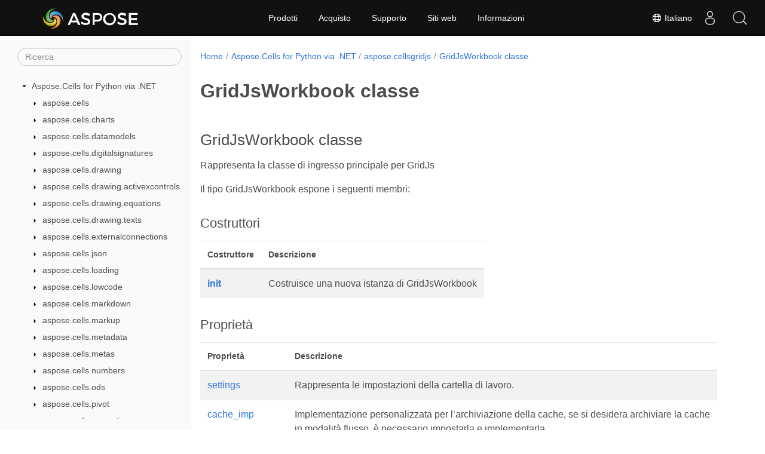

--- FILE ---
content_type: text/html
request_url: https://reference.aspose.com/cells/python-net/it/aspose.cellsgridjs/gridjsworkbook/
body_size: 6928
content:
<!doctype html><html lang=it class=no-js><head><meta charset=utf-8><meta name=viewport content="width=device-width,initial-scale=1,shrink-to-fit=no"><link rel=canonical href=https://reference.aspose.com/cells/python-net/it/aspose.cellsgridjs/gridjsworkbook/><link rel=alternate hreflang=en href=https://reference.aspose.com/cells/python-net/aspose.cellsgridjs/gridjsworkbook/><link rel=alternate hreflang=ru href=https://reference.aspose.com/cells/python-net/ru/aspose.cellsgridjs/gridjsworkbook/><link rel=alternate hreflang=zh href=https://reference.aspose.com/cells/python-net/zh/aspose.cellsgridjs/gridjsworkbook/><link rel=alternate hreflang=ar href=https://reference.aspose.com/cells/python-net/ar/aspose.cellsgridjs/gridjsworkbook/><link rel=alternate hreflang=fr href=https://reference.aspose.com/cells/python-net/fr/aspose.cellsgridjs/gridjsworkbook/><link rel=alternate hreflang=de href=https://reference.aspose.com/cells/python-net/de/aspose.cellsgridjs/gridjsworkbook/><link rel=alternate hreflang=it href=https://reference.aspose.com/cells/python-net/it/aspose.cellsgridjs/gridjsworkbook/><link rel=alternate hreflang=es href=https://reference.aspose.com/cells/python-net/es/aspose.cellsgridjs/gridjsworkbook/><link rel=alternate hreflang=sv href=https://reference.aspose.com/cells/python-net/sv/aspose.cellsgridjs/gridjsworkbook/><link rel=alternate hreflang=tr href=https://reference.aspose.com/cells/python-net/tr/aspose.cellsgridjs/gridjsworkbook/><link rel=alternate hreflang=x-default href=https://reference.aspose.com/cells/python-net/aspose.cellsgridjs/gridjsworkbook/><meta name=generator content="Hugo 0.154.3"><meta name=robots content="index, follow"><link rel=apple-touch-icon sizes=180x180 href=https://cms.admin.containerize.com/templates/asposecloud/images/apple-touch-icon.png><link rel=icon type=image/png sizes=32x32 href=https://cms.admin.containerize.com/templates/asposecloud/images/favicon-32x32.png><link rel=icon type=image/png sizes=16x16 href=https://cms.admin.containerize.com/templates/asposecloud/images/favicon-16x16.png><link rel=mask-icon href=https://cms.admin.containerize.com/templates/asposecloud/images/safari-pinned-tab.svg color=#5bbad5><link rel="shortcut icon" href=https://cms.admin.containerize.com/templates/asposecloud/images/favicon.ico><meta name=msapplication-TileColor content="#2b5797"><meta name=msapplication-config content="https://cms.admin.containerize.com/templates/asposecloud/images/browserconfig.xml"><meta name=theme-color content="#ffffff"><meta name=author content="Aspose"><title>GridJsWorkbook classe |
Aspose.Cells.GridJs for Python via .NET API Referenze</title><meta name=description content><script type=application/ld+json>{"@context":"http://schema.org","@type":"BreadcrumbList","itemListElement":[{"@type":"ListItem","position":1,"item":{"@id":"https:\/\/reference.aspose.com\/","name":"Riferimento API"}},{"@type":"ListItem","position":2,"item":{"@id":"https:\/\/reference.aspose.com\/cells\/","name":"Cells"}},{"@type":"ListItem","position":3,"item":{"@id":"https:\/\/reference.aspose.com\/cells\/python-net\/","name":"Python-Net"}},{"@type":"ListItem","position":4,"item":{"@id":"https:\/\/reference.aspose.com\/cells\/python-net\/it\/aspose.cellsgridjs\/","name":"Aspose.cellsgridjs"}},{"@type":"ListItem","position":5,"item":{"@id":"https:\/\/reference.aspose.com\/cells\/python-net\/it\/aspose.cellsgridjs\/gridjsworkbook\/","name":"Gridjsworkbook"}}]}</script><script type=application/ld+json>{"@context":"http://schema.org/","@type":"SoftwareApplication","name":"Aspose.Cells for It","applicationCategory":"DeveloperApplication","image":["https://www.aspose.cloud/templates/aspose/img/products/cells/aspose_cells-for-it.svg"],"description":"","downloadUrl":"https://releases.aspose.com/cells/it/","releaseNotes":"https://docs.aspose.com/cells/it/release-notes/","operatingSystem":["Windows","Linux","macOS"]}</script><script type=application/ld+json>{"@context":"https://schema.org/","@type":"Article","mainEntityOfPage":{"@type":"WebPage","@id":"https:\/\/reference.aspose.com\/cells\/python-net\/it\/aspose.cellsgridjs\/gridjsworkbook\/"},"headline":"GridJsWorkbook classe","description":"","image":{"@type":"ImageObject","url":"https://www.aspose.cloud/templates/aspose/img/products/cells/aspose_cells-for-it.svg","width":"","height":""},"author":{"@type":"Organization","name":"Aspose Pty Ltd"},"publisher":{"@type":"Organization","name":"Aspose Pty Ltd","logo":{"@type":"ImageObject","url":"https://about.aspose.com/templates/aspose/img/svg/aspose-logo.svg","width":"","height":""}},"datePublished":"2026-01-09","wordCount":"498","articleBody":"[GridJsWorkbook classe Rappresenta la classe di ingresso principale per GridJs Il tipo GridJsWorkbook espone i seguenti membri: Costruttori Costruttore Descrizione init Costruisce una nuova istanza di GridJsWorkbook Proprietà Proprietà Descrizione settings Rappresenta le impostazioni della cartella di lavoro. cache_imp Implementazione personalizzata per l\u0026rsquo;archiviazione della cache, se si desidera archiviare la cache in modalità flusso, è necessario impostarla e implementarla. calculate_engine Implementazione personalizzata per il motore di calcolo, se si desidera eseguire calcoli personalizzati, è necessario impostarli e implementarli. Metodi Metodo Descrizione import_excel_file Importa il file Excel dal percorso del file e dalla password aperta. import_excel_file Importa il file Excel dal percorso del file. import_excel_file Importa il file Excel dal percorso del file. import_excel_file Importa il file Excel dal flusso di file con formato di caricamento e password di apertura. import_excel_file Importa il file Excel dal flusso di file. import_excel_file Importa il file Excel dal flusso di file con formato di caricamento e password di apertura. import_excel_file Importa il file Excel dal flusso di file con il formato di caricamento. export_to_json Ottiene la stringa di formato JSON dai dati di memoria con il nome file specificato. export_to_json Ottiene la stringa di formato JSON del file di foglio di calcolo vuoto predefinito. save_to_excel_file Salva i dati della memoria nello stream, in base al formato del file di origine. save_to_excel_file Salva i dati della memoria nel percorso del file, se il file ha estensione, il formato di salvataggio si basa sull\u0026rsquo;estensione del file. save_to_pdf Salva i dati della memoria nel percorso del file, il formato di salvataggio è pdf. save_to_pdf Salva i dati della memoria nello stream, il formato di salvataggio è pdf. save_to_xlsx Salva i dati della memoria nel percorso del file, il formato di salvataggio è xlsx. save_to_xlsx Salva i dati della memoria nello stream, il formato di salvataggio è xlsx. save_to_html Salva i dati della memoria nel percorso del file, il formato di salvataggio è html. save_to_html Salva i dati della memoria nello stream, il formato di salvataggio è html get_json_str_by_uid Ottiene la stringa di formato JSON dalla cache dei file in base all\u0026rsquo;ID univoco specificato. get_uid_for_file Ottiene un ID univoco per la cache dei file. import_excel_file_from_json Importa il file excel dalla stringa di formato JSON. merge_excel_file_from_json Applica un aggiornamento batch ai dati della memoria. save_to_cache_with_file_name Salva i dati della memoria nel file cache con il nome file specificato e imposta anche la password di apertura, il formato di salvataggio si basa sull\u0026rsquo;estensione del file nome file. get_image_stream Ottieni flusso di immagini dai dati di memoria. get_ole Ottiene i dati della matrice di byte dell\u0026rsquo;oggetto ole incorporato. update_cell Applica l\u0026rsquo;operazione di aggiornamento. insert_image Inserisce l\u0026rsquo;immagine nel foglio di lavoro dal flusso di file o dall\u0026rsquo;URL (deve essere fornito il flusso di file o l\u0026rsquo;URL)o \/celle\/Inserisce sh\/cells\/n p.type è uno di AutoShapeType copy_image_or_shape Copia l\u0026rsquo;immagine o la forma. error_json Ottiene la stringa del messaggio di errore nel formato JSON. get_grid_load_format Ottiene il formato di caricamento in base all\u0026rsquo;estensione del file get_image_url Ottiene l\u0026rsquo;URL dell\u0026rsquo;immagine. set_image_url_base Guarda anche modulo aspose.cellsgridjs]"}</script><script type=application/ld+json>{"@context":"https://schema.org","@type":"Organization","name":"Aspose Pty. Ltd.","url":"https://www.aspose.com","logo":"https://about.aspose.com/templates/aspose/img/svg/aspose-logo.svg","alternateName":"Aspose","sameAs":["https://www.facebook.com/Aspose/","https://twitter.com/Aspose","https://www.youtube.com/user/AsposeVideo","https://www.linkedin.com/company/aspose","https://stackoverflow.com/questions/tagged/aspose","https://aspose.quora.com/","https://aspose.github.io/"],"contactPoint":[{"@type":"ContactPoint","telephone":"+1 903 306 1676","contactType":"sales","areaServed":"US","availableLanguage":"en"},{"@type":"ContactPoint","telephone":"+44 141 628 8900","contactType":"sales","areaServed":"GB","availableLanguage":"en"},{"@type":"ContactPoint","telephone":"+61 2 8006 6987","contactType":"sales","areaServed":"AU","availableLanguage":"en"}]}</script><script type=application/ld+json>{"@context":"https://schema.org","@type":"WebSite","url":"https://www.aspose.com","sameAs":["https://search.aspose.com","https://docs.aspose.com","https://blog.aspose.com","https://forum.aspose.com","https://products.aspose.com","https://about.aspose.com","https://purchase.aspose.com","https://reference.aspose.com"],"potentialAction":{"@type":"SearchAction","target":"https://search.aspose.com/search/?q={search_term_string}","query-input":"required name=search_term_string"}}</script><meta itemprop=name content="GridJsWorkbook classe"><meta itemprop=description content="GridJsWorkbook classe Rappresenta la classe di ingresso principale per GridJs
Il tipo GridJsWorkbook espone i seguenti membri:
Costruttori Costruttore Descrizione init Costruisce una nuova istanza di GridJsWorkbook Proprietà Proprietà Descrizione settings Rappresenta le impostazioni della cartella di lavoro. cache_imp Implementazione personalizzata per l’archiviazione della cache, se si desidera archiviare la cache in modalità flusso, è necessario impostarla e implementarla. calculate_engine Implementazione personalizzata per il motore di calcolo, se si desidera eseguire calcoli personalizzati, è necessario impostarli e implementarli. Metodi Metodo Descrizione import_excel_file Importa il file Excel dal percorso del file e dalla password aperta. import_excel_file Importa il file Excel dal percorso del file. import_excel_file Importa il file Excel dal percorso del file. import_excel_file Importa il file Excel dal flusso di file con formato di caricamento e password di apertura. import_excel_file Importa il file Excel dal flusso di file. import_excel_file Importa il file Excel dal flusso di file con formato di caricamento e password di apertura. import_excel_file Importa il file Excel dal flusso di file con il formato di caricamento. export_to_json Ottiene la stringa di formato JSON dai dati di memoria con il nome file specificato. export_to_json Ottiene la stringa di formato JSON del file di foglio di calcolo vuoto predefinito. save_to_excel_file Salva i dati della memoria nello stream, in base al formato del file di origine. save_to_excel_file Salva i dati della memoria nel percorso del file, se il file ha estensione, il formato di salvataggio si basa sull’estensione del file. save_to_pdf Salva i dati della memoria nel percorso del file, il formato di salvataggio è pdf. save_to_pdf Salva i dati della memoria nello stream, il formato di salvataggio è pdf. save_to_xlsx Salva i dati della memoria nel percorso del file, il formato di salvataggio è xlsx. save_to_xlsx Salva i dati della memoria nello stream, il formato di salvataggio è xlsx. save_to_html Salva i dati della memoria nel percorso del file, il formato di salvataggio è html. save_to_html Salva i dati della memoria nello stream, il formato di salvataggio è html get_json_str_by_uid Ottiene la stringa di formato JSON dalla cache dei file in base all’ID univoco specificato. get_uid_for_file Ottiene un ID univoco per la cache dei file. import_excel_file_from_json Importa il file excel dalla stringa di formato JSON. merge_excel_file_from_json Applica un aggiornamento batch ai dati della memoria. save_to_cache_with_file_name Salva i dati della memoria nel file cache con il nome file specificato e imposta anche la password di apertura, il formato di salvataggio si basa sull’estensione del file nome file. get_image_stream Ottieni flusso di immagini dai dati di memoria. get_ole Ottiene i dati della matrice di byte dell’oggetto ole incorporato. update_cell Applica l’operazione di aggiornamento. insert_image Inserisce l’immagine nel foglio di lavoro dal flusso di file o dall’URL (deve essere fornito il flusso di file o l’URL)o /celle/Inserisce sh/cells/n p.type è uno di AutoShapeType copy_image_or_shape Copia l’immagine o la forma. error_json Ottiene la stringa del messaggio di errore nel formato JSON. get_grid_load_format Ottiene il formato di caricamento in base all’estensione del file get_image_url Ottiene l’URL dell’immagine. set_image_url_base Guarda anche modulo aspose.cellsgridjs"><meta itemprop=dateModified content="2024-04-03T12:00:06+00:00"><meta itemprop=wordCount content="498"><script>(function(e,t,n,s,o){e[s]=e[s]||[],e[s].push({"gtm.start":(new Date).getTime(),event:"gtm.js"});var a=t.getElementsByTagName(n)[0],i=t.createElement(n),r=s!="dataLayer"?"&l="+s:"";i.async=!0,i.src="https://www.googletagmanager.com/gtm.js?id="+o+r,a.parentNode.insertBefore(i,a)})(window,document,"script","dataLayer","GTM-NJMHSH")</script><meta property="og:url" content="https://reference.aspose.com/cells/python-net/it/aspose.cellsgridjs/gridjsworkbook/"><meta property="og:site_name" content="Aspose API References"><meta property="og:title" content="GridJsWorkbook classe"><meta property="og:description" content="GridJsWorkbook classe Rappresenta la classe di ingresso principale per GridJs
Il tipo GridJsWorkbook espone i seguenti membri:
Costruttori Costruttore Descrizione init Costruisce una nuova istanza di GridJsWorkbook Proprietà Proprietà Descrizione settings Rappresenta le impostazioni della cartella di lavoro. cache_imp Implementazione personalizzata per l’archiviazione della cache, se si desidera archiviare la cache in modalità flusso, è necessario impostarla e implementarla. calculate_engine Implementazione personalizzata per il motore di calcolo, se si desidera eseguire calcoli personalizzati, è necessario impostarli e implementarli. Metodi Metodo Descrizione import_excel_file Importa il file Excel dal percorso del file e dalla password aperta. import_excel_file Importa il file Excel dal percorso del file. import_excel_file Importa il file Excel dal percorso del file. import_excel_file Importa il file Excel dal flusso di file con formato di caricamento e password di apertura. import_excel_file Importa il file Excel dal flusso di file. import_excel_file Importa il file Excel dal flusso di file con formato di caricamento e password di apertura. import_excel_file Importa il file Excel dal flusso di file con il formato di caricamento. export_to_json Ottiene la stringa di formato JSON dai dati di memoria con il nome file specificato. export_to_json Ottiene la stringa di formato JSON del file di foglio di calcolo vuoto predefinito. save_to_excel_file Salva i dati della memoria nello stream, in base al formato del file di origine. save_to_excel_file Salva i dati della memoria nel percorso del file, se il file ha estensione, il formato di salvataggio si basa sull’estensione del file. save_to_pdf Salva i dati della memoria nel percorso del file, il formato di salvataggio è pdf. save_to_pdf Salva i dati della memoria nello stream, il formato di salvataggio è pdf. save_to_xlsx Salva i dati della memoria nel percorso del file, il formato di salvataggio è xlsx. save_to_xlsx Salva i dati della memoria nello stream, il formato di salvataggio è xlsx. save_to_html Salva i dati della memoria nel percorso del file, il formato di salvataggio è html. save_to_html Salva i dati della memoria nello stream, il formato di salvataggio è html get_json_str_by_uid Ottiene la stringa di formato JSON dalla cache dei file in base all’ID univoco specificato. get_uid_for_file Ottiene un ID univoco per la cache dei file. import_excel_file_from_json Importa il file excel dalla stringa di formato JSON. merge_excel_file_from_json Applica un aggiornamento batch ai dati della memoria. save_to_cache_with_file_name Salva i dati della memoria nel file cache con il nome file specificato e imposta anche la password di apertura, il formato di salvataggio si basa sull’estensione del file nome file. get_image_stream Ottieni flusso di immagini dai dati di memoria. get_ole Ottiene i dati della matrice di byte dell’oggetto ole incorporato. update_cell Applica l’operazione di aggiornamento. insert_image Inserisce l’immagine nel foglio di lavoro dal flusso di file o dall’URL (deve essere fornito il flusso di file o l’URL)o /celle/Inserisce sh/cells/n p.type è uno di AutoShapeType copy_image_or_shape Copia l’immagine o la forma. error_json Ottiene la stringa del messaggio di errore nel formato JSON. get_grid_load_format Ottiene il formato di caricamento in base all’estensione del file get_image_url Ottiene l’URL dell’immagine. set_image_url_base Guarda anche modulo aspose.cellsgridjs"><meta property="og:locale" content="it"><meta property="og:type" content="website"><link rel=preload href=/cells/python-net/scss/main.min.b107a356cf35dcd5b195111a267fb88a158bdcf0e50f56626b4b37f8881792ac.css as=style><link href=/cells/python-net/scss/main.min.b107a356cf35dcd5b195111a267fb88a158bdcf0e50f56626b4b37f8881792ac.css rel=stylesheet integrity><link href=/cells/python-net/scss/_code-block.min.850cff2ee102b37a8b0912358fa59fa02fa35dbf562c460ce05c402a5b6709c0.css rel=stylesheet integrity><link href=/cells/python-net/css/locale.min.css rel=stylesheet></head><body class=td-section><noscript><iframe src="https://www.googletagmanager.com/ns.html?id=GTM-NJMHSH" height=0 width=0 style=display:none;visibility:hidden></iframe></noscript><div class="container-fluid td-outer"><div class=td-main><div class="row flex-xl-nowrap min-height-main-content"><div id=left-side-bar-menu class="split td-sidebar d-print-none col-12 col-md-3 col-xl-3"><div id=td-sidebar-menu class="add-scroll td-sidebar__inner"><form class="td-sidebar__search d-flex align-items-center"><input type=text id=internalSearch class="form-control td-search-input" placeholder=Ricerca aria-label=Ricerca autocomplete=off data-index=reference.aspose.com>
<button class="btn btn-link td-sidebar__toggle d-md-none p-0 ml-3 fa fa-bars" type=button data-toggle=collapse data-target=#td-section-nav aria-controls=td-docs-nav aria-expanded=false aria-label="Toggle section navigation"></button></form><nav class="td-sidebar-nav pt-2 pl-4 collapse" id=td-section-nav><div class="nav-item dropdown d-block d-lg-none"><a class="nav-link dropdown-toggle" href=# id=navbarDropdown role=button data-toggle=dropdown aria-haspopup=true aria-expanded=false>Italiano</a><div class=dropdown-menu aria-labelledby=navbarDropdownMenuLink><a class=dropdown-item href=/cells/python-net/aspose.cellsgridjs/gridjsworkbook/>English</a><a class=dropdown-item href=/cells/python-net/ru/aspose.cellsgridjs/gridjsworkbook/>Русский</a><a class=dropdown-item href=/cells/python-net/zh/aspose.cellsgridjs/gridjsworkbook/>简体中文</a><a class=dropdown-item href=/cells/python-net/ar/aspose.cellsgridjs/gridjsworkbook/>عربي</a><a class=dropdown-item href=/cells/python-net/fr/aspose.cellsgridjs/gridjsworkbook/>Français</a><a class=dropdown-item href=/cells/python-net/de/aspose.cellsgridjs/gridjsworkbook/>Deutsch</a><a class=dropdown-item href=/cells/python-net/es/aspose.cellsgridjs/gridjsworkbook/>Español</a><a class=dropdown-item href=/cells/python-net/sv/aspose.cellsgridjs/gridjsworkbook/>Svenska</a><a class=dropdown-item href=/cells/python-net/tr/aspose.cellsgridjs/gridjsworkbook/>Türkçe</a></div></div><ul class=td-sidebar-nav__section><li class=td-sidebar-nav__section-title><img src=/cells/python-net/icons/caret-down.svg alt=caret-down class="icon open-icon" width=10px height=10px><a href=/cells/python-net/it/ class="align-left pl-0 pr-2td-sidebar-link td-sidebar-link__section">Aspose.Cells for Python via .NET</a></li><ul><li id=id_cellspython-netit><ul class=td-sidebar-nav__section><li class=td-sidebar-nav__section-title><img src=/cells/python-net/icons/caret-down.svg alt=caret-closed class="icon closed-icon" width=10px height=10px><a href=/cells/python-net/it/aspose.cells/ class="align-left pl-0 pr-2collapsedtd-sidebar-link td-sidebar-link__section">aspose.cells</a></li></ul><ul class=td-sidebar-nav__section><li class=td-sidebar-nav__section-title><img src=/cells/python-net/icons/caret-down.svg alt=caret-closed class="icon closed-icon" width=10px height=10px><a href=/cells/python-net/it/aspose.cells.charts/ class="align-left pl-0 pr-2collapsedtd-sidebar-link td-sidebar-link__section">aspose.cells.charts</a></li></ul><ul class=td-sidebar-nav__section><li class=td-sidebar-nav__section-title><img src=/cells/python-net/icons/caret-down.svg alt=caret-closed class="icon closed-icon" width=10px height=10px><a href=/cells/python-net/it/aspose.cells.datamodels/ class="align-left pl-0 pr-2collapsedtd-sidebar-link td-sidebar-link__section">aspose.cells.datamodels</a></li></ul><ul class=td-sidebar-nav__section><li class=td-sidebar-nav__section-title><img src=/cells/python-net/icons/caret-down.svg alt=caret-closed class="icon closed-icon" width=10px height=10px><a href=/cells/python-net/it/aspose.cells.digitalsignatures/ class="align-left pl-0 pr-2collapsedtd-sidebar-link td-sidebar-link__section">aspose.cells.digitalsignatures</a></li></ul><ul class=td-sidebar-nav__section><li class=td-sidebar-nav__section-title><img src=/cells/python-net/icons/caret-down.svg alt=caret-closed class="icon closed-icon" width=10px height=10px><a href=/cells/python-net/it/aspose.cells.drawing/ class="align-left pl-0 pr-2collapsedtd-sidebar-link td-sidebar-link__section">aspose.cells.drawing</a></li></ul><ul class=td-sidebar-nav__section><li class=td-sidebar-nav__section-title><img src=/cells/python-net/icons/caret-down.svg alt=caret-closed class="icon closed-icon" width=10px height=10px><a href=/cells/python-net/it/aspose.cells.drawing.activexcontrols/ class="align-left pl-0 pr-2collapsedtd-sidebar-link td-sidebar-link__section">aspose.cells.drawing.activexcontrols</a></li></ul><ul class=td-sidebar-nav__section><li class=td-sidebar-nav__section-title><img src=/cells/python-net/icons/caret-down.svg alt=caret-closed class="icon closed-icon" width=10px height=10px><a href=/cells/python-net/it/aspose.cells.drawing.equations/ class="align-left pl-0 pr-2collapsedtd-sidebar-link td-sidebar-link__section">aspose.cells.drawing.equations</a></li></ul><ul class=td-sidebar-nav__section><li class=td-sidebar-nav__section-title><img src=/cells/python-net/icons/caret-down.svg alt=caret-closed class="icon closed-icon" width=10px height=10px><a href=/cells/python-net/it/aspose.cells.drawing.texts/ class="align-left pl-0 pr-2collapsedtd-sidebar-link td-sidebar-link__section">aspose.cells.drawing.texts</a></li></ul><ul class=td-sidebar-nav__section><li class=td-sidebar-nav__section-title><img src=/cells/python-net/icons/caret-down.svg alt=caret-closed class="icon closed-icon" width=10px height=10px><a href=/cells/python-net/it/aspose.cells.externalconnections/ class="align-left pl-0 pr-2collapsedtd-sidebar-link td-sidebar-link__section">aspose.cells.externalconnections</a></li></ul><ul class=td-sidebar-nav__section><li class=td-sidebar-nav__section-title><img src=/cells/python-net/icons/caret-down.svg alt=caret-closed class="icon closed-icon" width=10px height=10px><a href=/cells/python-net/it/aspose.cells.json/ class="align-left pl-0 pr-2collapsedtd-sidebar-link td-sidebar-link__section">aspose.cells.json</a></li></ul><ul class=td-sidebar-nav__section><li class=td-sidebar-nav__section-title><img src=/cells/python-net/icons/caret-down.svg alt=caret-closed class="icon closed-icon" width=10px height=10px><a href=/cells/python-net/it/aspose.cells.loading/ class="align-left pl-0 pr-2collapsedtd-sidebar-link td-sidebar-link__section">aspose.cells.loading</a></li></ul><ul class=td-sidebar-nav__section><li class=td-sidebar-nav__section-title><img src=/cells/python-net/icons/caret-down.svg alt=caret-closed class="icon closed-icon" width=10px height=10px><a href=/cells/python-net/it/aspose.cells.lowcode/ class="align-left pl-0 pr-2collapsedtd-sidebar-link td-sidebar-link__section">aspose.cells.lowcode</a></li></ul><ul class=td-sidebar-nav__section><li class=td-sidebar-nav__section-title><img src=/cells/python-net/icons/caret-down.svg alt=caret-closed class="icon closed-icon" width=10px height=10px><a href=/cells/python-net/it/aspose.cells.markdown/ class="align-left pl-0 pr-2collapsedtd-sidebar-link td-sidebar-link__section">aspose.cells.markdown</a></li></ul><ul class=td-sidebar-nav__section><li class=td-sidebar-nav__section-title><img src=/cells/python-net/icons/caret-down.svg alt=caret-closed class="icon closed-icon" width=10px height=10px><a href=/cells/python-net/it/aspose.cells.markup/ class="align-left pl-0 pr-2collapsedtd-sidebar-link td-sidebar-link__section">aspose.cells.markup</a></li></ul><ul class=td-sidebar-nav__section><li class=td-sidebar-nav__section-title><img src=/cells/python-net/icons/caret-down.svg alt=caret-closed class="icon closed-icon" width=10px height=10px><a href=/cells/python-net/it/aspose.cells.metadata/ class="align-left pl-0 pr-2collapsedtd-sidebar-link td-sidebar-link__section">aspose.cells.metadata</a></li></ul><ul class=td-sidebar-nav__section><li class=td-sidebar-nav__section-title><img src=/cells/python-net/icons/caret-down.svg alt=caret-closed class="icon closed-icon" width=10px height=10px><a href=/cells/python-net/it/aspose.cells.metas/ class="align-left pl-0 pr-2collapsedtd-sidebar-link td-sidebar-link__section">aspose.cells.metas</a></li></ul><ul class=td-sidebar-nav__section><li class=td-sidebar-nav__section-title><img src=/cells/python-net/icons/caret-down.svg alt=caret-closed class="icon closed-icon" width=10px height=10px><a href=/cells/python-net/it/aspose.cells.numbers/ class="align-left pl-0 pr-2collapsedtd-sidebar-link td-sidebar-link__section">aspose.cells.numbers</a></li></ul><ul class=td-sidebar-nav__section><li class=td-sidebar-nav__section-title><img src=/cells/python-net/icons/caret-down.svg alt=caret-closed class="icon closed-icon" width=10px height=10px><a href=/cells/python-net/it/aspose.cells.ods/ class="align-left pl-0 pr-2collapsedtd-sidebar-link td-sidebar-link__section">aspose.cells.ods</a></li></ul><ul class=td-sidebar-nav__section><li class=td-sidebar-nav__section-title><img src=/cells/python-net/icons/caret-down.svg alt=caret-closed class="icon closed-icon" width=10px height=10px><a href=/cells/python-net/it/aspose.cells.pivot/ class="align-left pl-0 pr-2collapsedtd-sidebar-link td-sidebar-link__section">aspose.cells.pivot</a></li></ul><ul class=td-sidebar-nav__section><li class=td-sidebar-nav__section-title><img src=/cells/python-net/icons/caret-down.svg alt=caret-closed class="icon closed-icon" width=10px height=10px><a href=/cells/python-net/it/aspose.cells.properties/ class="align-left pl-0 pr-2collapsedtd-sidebar-link td-sidebar-link__section">aspose.cells.properties</a></li></ul><ul class=td-sidebar-nav__section><li class=td-sidebar-nav__section-title><img src=/cells/python-net/icons/caret-down.svg alt=caret-closed class="icon closed-icon" width=10px height=10px><a href=/cells/python-net/it/aspose.cells.querytables/ class="align-left pl-0 pr-2collapsedtd-sidebar-link td-sidebar-link__section">aspose.cells.querytables</a></li></ul><ul class=td-sidebar-nav__section><li class=td-sidebar-nav__section-title><img src=/cells/python-net/icons/caret-down.svg alt=caret-closed class="icon closed-icon" width=10px height=10px><a href=/cells/python-net/it/aspose.cells.rendering/ class="align-left pl-0 pr-2collapsedtd-sidebar-link td-sidebar-link__section">aspose.cells.rendering</a></li></ul><ul class=td-sidebar-nav__section><li class=td-sidebar-nav__section-title><img src=/cells/python-net/icons/caret-down.svg alt=caret-closed class="icon closed-icon" width=10px height=10px><a href=/cells/python-net/it/aspose.cells.rendering.pdfsecurity/ class="align-left pl-0 pr-2collapsedtd-sidebar-link td-sidebar-link__section">aspose.cells.rendering.pdfsecurity</a></li></ul><ul class=td-sidebar-nav__section><li class=td-sidebar-nav__section-title><img src=/cells/python-net/icons/caret-down.svg alt=caret-closed class="icon closed-icon" width=10px height=10px><a href=/cells/python-net/it/aspose.cells.revisions/ class="align-left pl-0 pr-2collapsedtd-sidebar-link td-sidebar-link__section">aspose.cells.revisions</a></li></ul><ul class=td-sidebar-nav__section><li class=td-sidebar-nav__section-title><img src=/cells/python-net/icons/caret-down.svg alt=caret-closed class="icon closed-icon" width=10px height=10px><a href=/cells/python-net/it/aspose.cells.saving/ class="align-left pl-0 pr-2collapsedtd-sidebar-link td-sidebar-link__section">aspose.cells.saving</a></li></ul><ul class=td-sidebar-nav__section><li class=td-sidebar-nav__section-title><img src=/cells/python-net/icons/caret-down.svg alt=caret-closed class="icon closed-icon" width=10px height=10px><a href=/cells/python-net/it/aspose.cells.settings/ class="align-left pl-0 pr-2collapsedtd-sidebar-link td-sidebar-link__section">aspose.cells.settings</a></li></ul><ul class=td-sidebar-nav__section><li class=td-sidebar-nav__section-title><img src=/cells/python-net/icons/caret-down.svg alt=caret-closed class="icon closed-icon" width=10px height=10px><a href=/cells/python-net/it/aspose.cells.slicers/ class="align-left pl-0 pr-2collapsedtd-sidebar-link td-sidebar-link__section">aspose.cells.slicers</a></li></ul><ul class=td-sidebar-nav__section><li class=td-sidebar-nav__section-title><img src=/cells/python-net/icons/caret-down.svg alt=caret-closed class="icon closed-icon" width=10px height=10px><a href=/cells/python-net/it/aspose.cells.slides/ class="align-left pl-0 pr-2collapsedtd-sidebar-link td-sidebar-link__section">aspose.cells.slides</a></li></ul><ul class=td-sidebar-nav__section><li class=td-sidebar-nav__section-title><img src=/cells/python-net/icons/caret-down.svg alt=caret-closed class="icon closed-icon" width=10px height=10px><a href=/cells/python-net/it/aspose.cells.tables/ class="align-left pl-0 pr-2collapsedtd-sidebar-link td-sidebar-link__section">aspose.cells.tables</a></li></ul><ul class=td-sidebar-nav__section><li class=td-sidebar-nav__section-title><img src=/cells/python-net/icons/caret-down.svg alt=caret-closed class="icon closed-icon" width=10px height=10px><a href=/cells/python-net/it/aspose.cells.timelines/ class="align-left pl-0 pr-2collapsedtd-sidebar-link td-sidebar-link__section">aspose.cells.timelines</a></li></ul><ul class=td-sidebar-nav__section><li class=td-sidebar-nav__section-title><img src=/cells/python-net/icons/caret-down.svg alt=caret-closed class="icon closed-icon" width=10px height=10px><a href=/cells/python-net/it/aspose.cells.utility/ class="align-left pl-0 pr-2collapsedtd-sidebar-link td-sidebar-link__section">aspose.cells.utility</a></li></ul><ul class=td-sidebar-nav__section><li class=td-sidebar-nav__section-title><img src=/cells/python-net/icons/caret-down.svg alt=caret-closed class="icon closed-icon" width=10px height=10px><a href=/cells/python-net/it/aspose.cells.vba/ class="align-left pl-0 pr-2collapsedtd-sidebar-link td-sidebar-link__section">aspose.cells.vba</a></li></ul><ul class=td-sidebar-nav__section><li class=td-sidebar-nav__section-title><img src=/cells/python-net/icons/caret-down.svg alt=caret-closed class="icon closed-icon" width=10px height=10px><a href=/cells/python-net/it/aspose.cells.webextensions/ class="align-left pl-0 pr-2collapsedtd-sidebar-link td-sidebar-link__section">aspose.cells.webextensions</a></li></ul><ul class=td-sidebar-nav__section><li class=td-sidebar-nav__section-title><img src=/cells/python-net/icons/caret-down.svg alt=caret-down class="icon open-icon" width=10px height=10px><a href=/cells/python-net/it/aspose.cellsgridjs/ class="align-left pl-0 pr-2td-sidebar-link td-sidebar-link__section">aspose.cellsgridjs</a></li><ul><li id=id_cellspython-netitasposecellsgridjs></li></ul></ul></li></ul></ul></nav><div id=sidebar-resizer class="ui-resizable-handle ui-resizable-e"></div></div></div><div id=right-side class="split col-12 col-md-9 col-xl-9"><div class=row><main id=main-content class="col-12 col-md-12 col-xl-12" role=main><nav aria-label=breadcrumb class="d-none d-md-block d-print-none"><ol class="breadcrumb spb-1"><li class=breadcrumb-item><a href=/>Home</a></li><li class=breadcrumb-item><a href=/cells/python-net/it/>Aspose.Cells for Python via .NET</a></li><li class=breadcrumb-item><a href=/cells/python-net/it/aspose.cellsgridjs/>aspose.cellsgridjs</a></li><li class="breadcrumb-item active" aria-current=page><a href=/cells/python-net/it/aspose.cellsgridjs/gridjsworkbook/>GridJsWorkbook classe</a></li></ol></nav><div class=td-content><h1>GridJsWorkbook classe</h1><h2 id=gridjsworkbook-classe>GridJsWorkbook classe</h2><p>Rappresenta la classe di ingresso principale per GridJs</p><p>Il tipo GridJsWorkbook espone i seguenti membri:</p><h3 id=costruttori>Costruttori</h3><table><thead><tr><th style=text-align:left>Costruttore</th><th style=text-align:left>Descrizione</th></tr></thead><tbody><tr><td style=text-align:left><a href=/cells/python-net/it/aspose.cellsgridjs/gridjsworkbook/__init__/><strong>init</strong></a></td><td style=text-align:left>Costruisce una nuova istanza di GridJsWorkbook</td></tr></tbody></table><h3 id=proprietà>Proprietà</h3><table><thead><tr><th style=text-align:left>Proprietà</th><th style=text-align:left>Descrizione</th></tr></thead><tbody><tr><td style=text-align:left><a href=/cells/python-net/it/aspose.cellsgridjs/gridjsworkbook/settings>settings</a></td><td style=text-align:left>Rappresenta le impostazioni della cartella di lavoro.</td></tr><tr><td style=text-align:left><a href=/cells/python-net/it/aspose.cellsgridjs/gridjsworkbook/cache_imp>cache_imp</a></td><td style=text-align:left>Implementazione personalizzata per l&rsquo;archiviazione della cache, se si desidera archiviare la cache in modalità flusso, è necessario impostarla e implementarla.</td></tr><tr><td style=text-align:left><a href=/cells/python-net/it/aspose.cellsgridjs/gridjsworkbook/calculate_engine>calculate_engine</a></td><td style=text-align:left>Implementazione personalizzata per il motore di calcolo, se si desidera eseguire calcoli personalizzati, è necessario impostarli e implementarli.</td></tr></tbody></table><h3 id=metodi>Metodi</h3><table><thead><tr><th style=text-align:left>Metodo</th><th style=text-align:left>Descrizione</th></tr></thead><tbody><tr><td style=text-align:left><a href=/cells/python-net/it/aspose.cellsgridjs/gridjsworkbook/import_excel_file/#str-str-str>import_excel_file</a></td><td style=text-align:left>Importa il file Excel dal percorso del file e dalla password aperta.</td></tr><tr><td style=text-align:left><a href=/cells/python-net/it/aspose.cellsgridjs/gridjsworkbook/import_excel_file/#str-str>import_excel_file</a></td><td style=text-align:left>Importa il file Excel dal percorso del file.</td></tr><tr><td style=text-align:left><a href=/cells/python-net/it/aspose.cellsgridjs/gridjsworkbook/import_excel_file/#str>import_excel_file</a></td><td style=text-align:left>Importa il file Excel dal percorso del file.</td></tr><tr><td style=text-align:left><a href=/cells/python-net/it/aspose.cellsgridjs/gridjsworkbook/import_excel_file/#str-io.RawIOBase-aspose.cellsgridjs.GridLoadFormat-str>import_excel_file</a></td><td style=text-align:left>Importa il file Excel dal flusso di file con formato di caricamento e password di apertura.</td></tr><tr><td style=text-align:left><a href=/cells/python-net/it/aspose.cellsgridjs/gridjsworkbook/import_excel_file/#str-io.RawIOBase-aspose.cellsgridjs.GridLoadFormat>import_excel_file</a></td><td style=text-align:left>Importa il file Excel dal flusso di file.</td></tr><tr><td style=text-align:left><a href=/cells/python-net/it/aspose.cellsgridjs/gridjsworkbook/import_excel_file/#io.RawIOBase-aspose.cellsgridjs.GridLoadFormat-str>import_excel_file</a></td><td style=text-align:left>Importa il file Excel dal flusso di file con formato di caricamento e password di apertura.</td></tr><tr><td style=text-align:left><a href=/cells/python-net/it/aspose.cellsgridjs/gridjsworkbook/import_excel_file/#io.RawIOBase-aspose.cellsgridjs.GridLoadFormat>import_excel_file</a></td><td style=text-align:left>Importa il file Excel dal flusso di file con il formato di caricamento.</td></tr><tr><td style=text-align:left><a href=/cells/python-net/it/aspose.cellsgridjs/gridjsworkbook/export_to_json/#str>export_to_json</a></td><td style=text-align:left>Ottiene la stringa di formato JSON dai dati di memoria con il nome file specificato.</td></tr><tr><td style=text-align:left><a href=/cells/python-net/it/aspose.cellsgridjs/gridjsworkbook/export_to_json/>export_to_json</a></td><td style=text-align:left>Ottiene la stringa di formato JSON del file di foglio di calcolo vuoto predefinito.</td></tr><tr><td style=text-align:left><a href=/cells/python-net/it/aspose.cellsgridjs/gridjsworkbook/save_to_excel_file/#io.RawIOBase>save_to_excel_file</a></td><td style=text-align:left>Salva i dati della memoria nello stream, in base al formato del file di origine.</td></tr><tr><td style=text-align:left><a href=/cells/python-net/it/aspose.cellsgridjs/gridjsworkbook/save_to_excel_file/#str>save_to_excel_file</a></td><td style=text-align:left>Salva i dati della memoria nel percorso del file, se il file ha estensione, il formato di salvataggio si basa sull&rsquo;estensione del file.</td></tr><tr><td style=text-align:left><a href=/cells/python-net/it/aspose.cellsgridjs/gridjsworkbook/save_to_pdf/#str>save_to_pdf</a></td><td style=text-align:left>Salva i dati della memoria nel percorso del file, il formato di salvataggio è pdf.</td></tr><tr><td style=text-align:left><a href=/cells/python-net/it/aspose.cellsgridjs/gridjsworkbook/save_to_pdf/#io.RawIOBase>save_to_pdf</a></td><td style=text-align:left>Salva i dati della memoria nello stream, il formato di salvataggio è pdf.</td></tr><tr><td style=text-align:left><a href=/cells/python-net/it/aspose.cellsgridjs/gridjsworkbook/save_to_xlsx/#str>save_to_xlsx</a></td><td style=text-align:left>Salva i dati della memoria nel percorso del file, il formato di salvataggio è xlsx.</td></tr><tr><td style=text-align:left><a href=/cells/python-net/it/aspose.cellsgridjs/gridjsworkbook/save_to_xlsx/#io.RawIOBase>save_to_xlsx</a></td><td style=text-align:left>Salva i dati della memoria nello stream, il formato di salvataggio è xlsx.</td></tr><tr><td style=text-align:left><a href=/cells/python-net/it/aspose.cellsgridjs/gridjsworkbook/save_to_html/#str>save_to_html</a></td><td style=text-align:left>Salva i dati della memoria nel percorso del file, il formato di salvataggio è html.</td></tr><tr><td style=text-align:left><a href=/cells/python-net/it/aspose.cellsgridjs/gridjsworkbook/save_to_html/#io.RawIOBase>save_to_html</a></td><td style=text-align:left>Salva i dati della memoria nello stream, il formato di salvataggio è html</td></tr><tr><td style=text-align:left><a href=/cells/python-net/it/aspose.cellsgridjs/gridjsworkbook/get_json_str_by_uid/#str-str>get_json_str_by_uid</a></td><td style=text-align:left>Ottiene la stringa di formato JSON dalla cache dei file in base all&rsquo;ID univoco specificato.</td></tr><tr><td style=text-align:left><a href=/cells/python-net/it/aspose.cellsgridjs/gridjsworkbook/get_uid_for_file/#str>get_uid_for_file</a></td><td style=text-align:left>Ottiene un ID univoco per la cache dei file.</td></tr><tr><td style=text-align:left><a href=/cells/python-net/it/aspose.cellsgridjs/gridjsworkbook/import_excel_file_from_json/#str>import_excel_file_from_json</a></td><td style=text-align:left>Importa il file excel dalla stringa di formato JSON.</td></tr><tr><td style=text-align:left><a href=/cells/python-net/it/aspose.cellsgridjs/gridjsworkbook/merge_excel_file_from_json/#str-str>merge_excel_file_from_json</a></td><td style=text-align:left>Applica un aggiornamento batch ai dati della memoria.</td></tr><tr><td style=text-align:left><a href=/cells/python-net/it/aspose.cellsgridjs/gridjsworkbook/save_to_cache_with_file_name/#str-str-str>save_to_cache_with_file_name</a></td><td style=text-align:left>Salva i dati della memoria nel file cache con il nome file specificato e imposta anche la password di apertura, il formato di salvataggio si basa sull&rsquo;estensione del file nome file.</td></tr><tr><td style=text-align:left><a href=/cells/python-net/it/aspose.cellsgridjs/gridjsworkbook/get_image_stream/#str-str>get_image_stream</a></td><td style=text-align:left>Ottieni flusso di immagini dai dati di memoria.</td></tr><tr><td style=text-align:left><a href=/cells/python-net/it/aspose.cellsgridjs/gridjsworkbook/get_ole/#str-str-int-any>get_ole</a></td><td style=text-align:left>Ottiene i dati della matrice di byte dell&rsquo;oggetto ole incorporato.</td></tr><tr><td style=text-align:left><a href=/cells/python-net/it/aspose.cellsgridjs/gridjsworkbook/update_cell/#str-str>update_cell</a></td><td style=text-align:left>Applica l&rsquo;operazione di aggiornamento.</td></tr><tr><td style=text-align:left><a href=/cells/python-net/it/aspose.cellsgridjs/gridjsworkbook/insert_image/#str-str-io.RawIOBase-str>insert_image</a></td><td style=text-align:left>Inserisce l&rsquo;immagine nel foglio di lavoro dal flusso di file o dall&rsquo;URL (deve essere fornito il flusso di file o l&rsquo;URL)<br>o /celle/<br>Inserisce sh/cells/n p.type è uno di AutoShapeType</td></tr><tr><td style=text-align:left><a href=/cells/python-net/it/aspose.cellsgridjs/gridjsworkbook/copy_image_or_shape/#str-str>copy_image_or_shape</a></td><td style=text-align:left>Copia l&rsquo;immagine o la forma.</td></tr><tr><td style=text-align:left><a href=/cells/python-net/it/aspose.cellsgridjs/gridjsworkbook/error_json/#str>error_json</a></td><td style=text-align:left>Ottiene la stringa del messaggio di errore nel formato JSON.</td></tr><tr><td style=text-align:left><a href=/cells/python-net/it/aspose.cellsgridjs/gridjsworkbook/get_grid_load_format/#str>get_grid_load_format</a></td><td style=text-align:left>Ottiene il formato di caricamento in base all&rsquo;estensione del file</td></tr><tr><td style=text-align:left><a href=/cells/python-net/it/aspose.cellsgridjs/gridjsworkbook/get_image_url/#str-str-str>get_image_url</a></td><td style=text-align:left>Ottiene l&rsquo;URL dell&rsquo;immagine.</td></tr><tr><td style=text-align:left><a href=/cells/python-net/it/aspose.cellsgridjs/gridjsworkbook/set_image_url_base/#str>set_image_url_base</a></td><td style=text-align:left></td></tr></tbody></table><h3 id=guarda-anche>Guarda anche</h3><ul><li>modulo <a href=/cells/python-net/it/aspose.cellsgridjs/><code>aspose.cellsgridjs</code></a></li></ul></div><div class=row><div class="position-relative mx-auto col-lg-12"><div class="p-3 mt-5"><div class="d-flex justify-content-between"><a class=prev-next-links href=/cells/python-net/it/aspose.cellsgridjs/gridcellexception/><svg class="narrow prev-next-icons right-narrow" viewBox="0 0 320 512"><path d="M34.52 239.03 228.87 44.69c9.37-9.37 24.57-9.37 33.94.0l22.67 22.67c9.36 9.36 9.37 24.52.04 33.9L131.49 256l154.02 154.75c9.34 9.38 9.32 24.54-.04 33.9l-22.67 22.67c-9.37 9.37-24.57 9.37-33.94.0L34.52 272.97c-9.37-9.37-9.37-24.57.0-33.94z"/></svg>GridCellException classe</a>
<a class=prev-next-links href=/cells/python-net/it/aspose.cellsgridjs/gridreferredarea/>GridReferredArea classe<svg class="narrow prev-next-icons left-narrow" viewBox="0 0 320 512"><path d="M285.476 272.971 91.132 467.314c-9.373 9.373-24.569 9.373-33.941.0l-22.667-22.667c-9.357-9.357-9.375-24.522-.04-33.901L188.505 256 34.484 101.255c-9.335-9.379-9.317-24.544.04-33.901l22.667-22.667c9.373-9.373 24.569-9.373 33.941.0L285.475 239.03c9.373 9.372 9.373 24.568.001 33.941z"/></svg></a></div></div></div></div></main></div></div></div></div></div><script src=https://code.jquery.com/jquery-3.3.1.min.js integrity="sha256-FgpCb/KJQlLNfOu91ta32o/NMZxltwRo8QtmkMRdAu8=" crossorigin=anonymous></script><script src=/cells/python-net/js/main.63ce37e0375ad660679b4e79dff09e6336e26715f5d924f1dd2268bdc2173736.js integrity="sha256-Y8434Dda1mBnm0553/CeYzbiZxX12STx3SJovcIXNzY=" crossorigin=anonymous></script><script>(function(e,t,n,s,o,i,a){e.ContainerizeMenuObject=o,e[o]=e[o]||function(){(e[o].q=e[o].q||[]).push(arguments)},e[o].l=1*new Date,i=t.createElement(n),a=t.getElementsByTagName(n)[0],i.async=1,i.src=s,a.parentNode.append(i)})(window,document,"script","https://menu-new.containerize.com/scripts/engine.min.js?v=1.0.1","aspose-it")</script><div class=lang-selector id=locale style="display:none !important"><a href=#><em class=flag-24></em>&nbsp;Italiano</a></div><div class="modal fade lanpopup" id=langModal tabindex=-1 aria-labelledby=langModalLabel data-nosnippet aria-modal=true role=dialog style=display:none><div class="modal-dialog modal-dialog-centered modal-lg"><div class=modal-content style=background-color:#343a40><a class=lang-close id=lang-close><img src=/cells/python-net/icons/close.svg width=14 height=14 alt=Close></em></a><div class=modal-body><div class=rowbox><div class="col langbox"><a href=/cells/python-net/aspose.cellsgridjs/gridjsworkbook/ data-title=En class=langmenu><span><em class=flag-24></em>&nbsp;English</span></a></div><div class="col langbox"><a href=/cells/python-net/ru/aspose.cellsgridjs/gridjsworkbook/ data-title=Ru class=langmenu><span><em class=flag-24></em>&nbsp;Русский</span></a></div><div class="col langbox"><a href=/cells/python-net/zh/aspose.cellsgridjs/gridjsworkbook/ data-title=Zh class=langmenu><span><em class=flag-24></em>&nbsp;简体中文</span></a></div><div class="col langbox"><a href=/cells/python-net/ar/aspose.cellsgridjs/gridjsworkbook/ data-title=Ar class=langmenu><span><em class=flag-24></em>&nbsp;عربي</span></a></div><div class="col langbox"><a href=/cells/python-net/fr/aspose.cellsgridjs/gridjsworkbook/ data-title=Fr class=langmenu><span><em class=flag-24></em>&nbsp;Français</span></a></div><div class="col langbox"><a href=/cells/python-net/de/aspose.cellsgridjs/gridjsworkbook/ data-title=De class=langmenu><span><em class=flag-24></em>&nbsp;Deutsch</span></a></div><div class="col langbox"><a href=/cells/python-net/es/aspose.cellsgridjs/gridjsworkbook/ data-title=Es class=langmenu><span><em class=flag-24></em>&nbsp;Español</span></a></div><div class="col langbox"><a href=/cells/python-net/sv/aspose.cellsgridjs/gridjsworkbook/ data-title=Sv class=langmenu><span><em class=flag-24></em>&nbsp;Svenska</span></a></div><div class="col langbox"><a href=/cells/python-net/tr/aspose.cellsgridjs/gridjsworkbook/ data-title=Tr class=langmenu><span><em class=flag-24></em>&nbsp;Türkçe</span></a></div></div></div></div></div></div></div><script>const langshowpop=document.getElementById("locale"),langhidepop=document.getElementById("lang-close");langshowpop.addEventListener("click",addClass,!1),langhidepop.addEventListener("click",removeClass,!1);function addClass(){var e=document.querySelector(".lanpopup");e.classList.toggle("show")}function removeClass(){var e=document.querySelector(".lanpopup");e.classList.remove("show")}</script><script defer>const observer=new MutationObserver((e,t)=>{const n=document.getElementById("DynabicMenuUserControls");if(n){const e=document.getElementById("locale");n.prepend(e),e.setAttribute("id","localswitch"),e.setAttribute("style","visibility:visible"),t.disconnect();return}});observer.observe(document,{childList:!0,subtree:!0})</script><div id=DynabicMenuFooter></div></body></html>